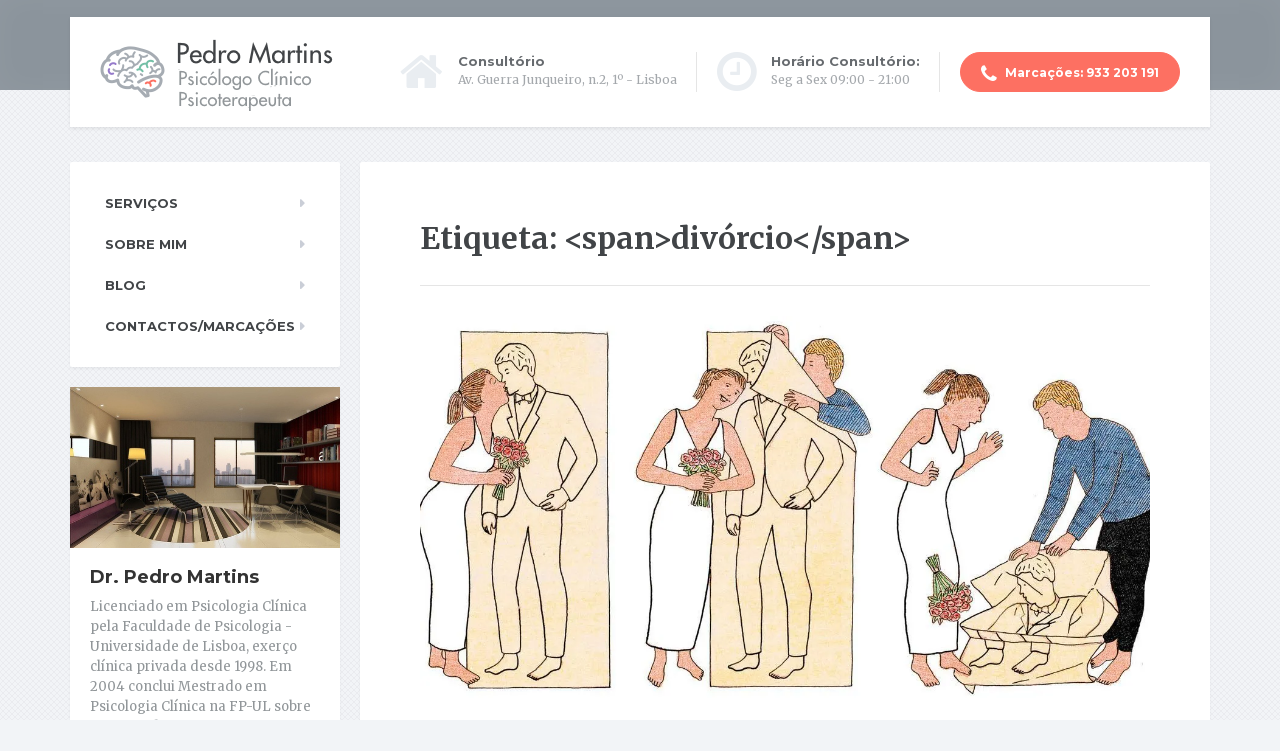

--- FILE ---
content_type: text/html; charset=UTF-8
request_url: https://www.clinico-psicologo.com/tag/divorcio/
body_size: 16434
content:

<!DOCTYPE html>
<html lang="pt-PT" xmlns:fb="https://www.facebook.com/2008/fbml" xmlns:addthis="https://www.addthis.com/help/api-spec" >
	<head>
		<meta charset="UTF-8" />
		<meta name="viewport" content="width=device-width, initial-scale=1.0" />
		<link rel="pingback" href="https://www.clinico-psicologo.com/xmlrpc.php" />

		<meta name='robots' content='noindex, follow' />

	<!-- This site is optimized with the Yoast SEO plugin v26.8 - https://yoast.com/product/yoast-seo-wordpress/ -->
	<title>divórcio Archives - Pedro Martins - Psicólogo Clínico / Psicoterapeuta</title>
	<meta property="og:locale" content="pt_PT" />
	<meta property="og:type" content="article" />
	<meta property="og:title" content="divórcio Archives - Pedro Martins - Psicólogo Clínico / Psicoterapeuta" />
	<meta property="og:url" content="https://www.clinico-psicologo.com/tag/divorcio/" />
	<meta property="og:site_name" content="Pedro Martins - Psicólogo Clínico / Psicoterapeuta" />
	<meta name="twitter:card" content="summary_large_image" />
	<script type="application/ld+json" class="yoast-schema-graph">{"@context":"https://schema.org","@graph":[{"@type":"CollectionPage","@id":"https://www.clinico-psicologo.com/tag/divorcio/","url":"https://www.clinico-psicologo.com/tag/divorcio/","name":"divórcio Archives - Pedro Martins - Psicólogo Clínico / Psicoterapeuta","isPartOf":{"@id":"https://www.clinico-psicologo.com/#website"},"primaryImageOfPage":{"@id":"https://www.clinico-psicologo.com/tag/divorcio/#primaryimage"},"image":{"@id":"https://www.clinico-psicologo.com/tag/divorcio/#primaryimage"},"thumbnailUrl":"https://i0.wp.com/www.clinico-psicologo.com/wp-content/uploads/2017/04/awebic-casar-pessoa-errada.jpg?fit=1200%2C628&ssl=1","breadcrumb":{"@id":"https://www.clinico-psicologo.com/tag/divorcio/#breadcrumb"},"inLanguage":"pt-PT"},{"@type":"ImageObject","inLanguage":"pt-PT","@id":"https://www.clinico-psicologo.com/tag/divorcio/#primaryimage","url":"https://i0.wp.com/www.clinico-psicologo.com/wp-content/uploads/2017/04/awebic-casar-pessoa-errada.jpg?fit=1200%2C628&ssl=1","contentUrl":"https://i0.wp.com/www.clinico-psicologo.com/wp-content/uploads/2017/04/awebic-casar-pessoa-errada.jpg?fit=1200%2C628&ssl=1","width":1200,"height":628,"caption":"psicoterapia lisboa"},{"@type":"BreadcrumbList","@id":"https://www.clinico-psicologo.com/tag/divorcio/#breadcrumb","itemListElement":[{"@type":"ListItem","position":1,"name":"Início","item":"https://www.clinico-psicologo.com/"},{"@type":"ListItem","position":2,"name":"divórcio"}]},{"@type":"WebSite","@id":"https://www.clinico-psicologo.com/#website","url":"https://www.clinico-psicologo.com/","name":"Pedro Martins - Psicólogo Clínico / Psicoterapeuta","description":"","publisher":{"@id":"https://www.clinico-psicologo.com/#organization"},"potentialAction":[{"@type":"SearchAction","target":{"@type":"EntryPoint","urlTemplate":"https://www.clinico-psicologo.com/?s={search_term_string}"},"query-input":{"@type":"PropertyValueSpecification","valueRequired":true,"valueName":"search_term_string"}}],"inLanguage":"pt-PT"},{"@type":"Organization","@id":"https://www.clinico-psicologo.com/#organization","name":"Pedro Martins - Psicólogo Clínico / Psicoterapeuta","url":"https://www.clinico-psicologo.com/","logo":{"@type":"ImageObject","inLanguage":"pt-PT","@id":"https://www.clinico-psicologo.com/#/schema/logo/image/","url":"https://i0.wp.com/www.clinico-psicologo.com/wp-content/uploads/2023/02/logo_psicologo_clinico_2.png?fit=260%2C90&ssl=1","contentUrl":"https://i0.wp.com/www.clinico-psicologo.com/wp-content/uploads/2023/02/logo_psicologo_clinico_2.png?fit=260%2C90&ssl=1","width":260,"height":90,"caption":"Pedro Martins - Psicólogo Clínico / Psicoterapeuta"},"image":{"@id":"https://www.clinico-psicologo.com/#/schema/logo/image/"},"sameAs":["https://www.facebook.com/OPsicologoPsicologiaClinicaEPsicoterapia","https://www.instagram.com/pedromartinspsicoterapia/?hl=pt"]}]}</script>
	<!-- / Yoast SEO plugin. -->


<link rel='dns-prefetch' href='//stats.wp.com' />
<link rel='dns-prefetch' href='//fonts.googleapis.com' />
<link rel='preconnect' href='//i0.wp.com' />
<link rel='preconnect' href='//c0.wp.com' />
<link rel="alternate" type="application/rss+xml" title="Pedro Martins - Psicólogo Clínico / Psicoterapeuta &raquo; Feed" href="https://www.clinico-psicologo.com/feed/" />
<link rel="alternate" type="application/rss+xml" title="Pedro Martins - Psicólogo Clínico / Psicoterapeuta &raquo; Feed de comentários" href="https://www.clinico-psicologo.com/comments/feed/" />
<link rel="alternate" type="application/rss+xml" title="Feed de etiquetas Pedro Martins - Psicólogo Clínico / Psicoterapeuta &raquo; divórcio" href="https://www.clinico-psicologo.com/tag/divorcio/feed/" />
<style id='wp-img-auto-sizes-contain-inline-css' type='text/css'>
img:is([sizes=auto i],[sizes^="auto," i]){contain-intrinsic-size:3000px 1500px}
/*# sourceURL=wp-img-auto-sizes-contain-inline-css */
</style>
<style id='wp-emoji-styles-inline-css' type='text/css'>

	img.wp-smiley, img.emoji {
		display: inline !important;
		border: none !important;
		box-shadow: none !important;
		height: 1em !important;
		width: 1em !important;
		margin: 0 0.07em !important;
		vertical-align: -0.1em !important;
		background: none !important;
		padding: 0 !important;
	}
/*# sourceURL=wp-emoji-styles-inline-css */
</style>
<link rel='stylesheet' id='wp-block-library-css' href='https://c0.wp.com/c/6.9/wp-includes/css/dist/block-library/style.min.css' type='text/css' media='all' />
<style id='global-styles-inline-css' type='text/css'>
:root{--wp--preset--aspect-ratio--square: 1;--wp--preset--aspect-ratio--4-3: 4/3;--wp--preset--aspect-ratio--3-4: 3/4;--wp--preset--aspect-ratio--3-2: 3/2;--wp--preset--aspect-ratio--2-3: 2/3;--wp--preset--aspect-ratio--16-9: 16/9;--wp--preset--aspect-ratio--9-16: 9/16;--wp--preset--color--black: #000000;--wp--preset--color--cyan-bluish-gray: #abb8c3;--wp--preset--color--white: #ffffff;--wp--preset--color--pale-pink: #f78da7;--wp--preset--color--vivid-red: #cf2e2e;--wp--preset--color--luminous-vivid-orange: #ff6900;--wp--preset--color--luminous-vivid-amber: #fcb900;--wp--preset--color--light-green-cyan: #7bdcb5;--wp--preset--color--vivid-green-cyan: #00d084;--wp--preset--color--pale-cyan-blue: #8ed1fc;--wp--preset--color--vivid-cyan-blue: #0693e3;--wp--preset--color--vivid-purple: #9b51e0;--wp--preset--gradient--vivid-cyan-blue-to-vivid-purple: linear-gradient(135deg,rgb(6,147,227) 0%,rgb(155,81,224) 100%);--wp--preset--gradient--light-green-cyan-to-vivid-green-cyan: linear-gradient(135deg,rgb(122,220,180) 0%,rgb(0,208,130) 100%);--wp--preset--gradient--luminous-vivid-amber-to-luminous-vivid-orange: linear-gradient(135deg,rgb(252,185,0) 0%,rgb(255,105,0) 100%);--wp--preset--gradient--luminous-vivid-orange-to-vivid-red: linear-gradient(135deg,rgb(255,105,0) 0%,rgb(207,46,46) 100%);--wp--preset--gradient--very-light-gray-to-cyan-bluish-gray: linear-gradient(135deg,rgb(238,238,238) 0%,rgb(169,184,195) 100%);--wp--preset--gradient--cool-to-warm-spectrum: linear-gradient(135deg,rgb(74,234,220) 0%,rgb(151,120,209) 20%,rgb(207,42,186) 40%,rgb(238,44,130) 60%,rgb(251,105,98) 80%,rgb(254,248,76) 100%);--wp--preset--gradient--blush-light-purple: linear-gradient(135deg,rgb(255,206,236) 0%,rgb(152,150,240) 100%);--wp--preset--gradient--blush-bordeaux: linear-gradient(135deg,rgb(254,205,165) 0%,rgb(254,45,45) 50%,rgb(107,0,62) 100%);--wp--preset--gradient--luminous-dusk: linear-gradient(135deg,rgb(255,203,112) 0%,rgb(199,81,192) 50%,rgb(65,88,208) 100%);--wp--preset--gradient--pale-ocean: linear-gradient(135deg,rgb(255,245,203) 0%,rgb(182,227,212) 50%,rgb(51,167,181) 100%);--wp--preset--gradient--electric-grass: linear-gradient(135deg,rgb(202,248,128) 0%,rgb(113,206,126) 100%);--wp--preset--gradient--midnight: linear-gradient(135deg,rgb(2,3,129) 0%,rgb(40,116,252) 100%);--wp--preset--font-size--small: 13px;--wp--preset--font-size--medium: 20px;--wp--preset--font-size--large: 36px;--wp--preset--font-size--x-large: 42px;--wp--preset--spacing--20: 0.44rem;--wp--preset--spacing--30: 0.67rem;--wp--preset--spacing--40: 1rem;--wp--preset--spacing--50: 1.5rem;--wp--preset--spacing--60: 2.25rem;--wp--preset--spacing--70: 3.38rem;--wp--preset--spacing--80: 5.06rem;--wp--preset--shadow--natural: 6px 6px 9px rgba(0, 0, 0, 0.2);--wp--preset--shadow--deep: 12px 12px 50px rgba(0, 0, 0, 0.4);--wp--preset--shadow--sharp: 6px 6px 0px rgba(0, 0, 0, 0.2);--wp--preset--shadow--outlined: 6px 6px 0px -3px rgb(255, 255, 255), 6px 6px rgb(0, 0, 0);--wp--preset--shadow--crisp: 6px 6px 0px rgb(0, 0, 0);}:where(.is-layout-flex){gap: 0.5em;}:where(.is-layout-grid){gap: 0.5em;}body .is-layout-flex{display: flex;}.is-layout-flex{flex-wrap: wrap;align-items: center;}.is-layout-flex > :is(*, div){margin: 0;}body .is-layout-grid{display: grid;}.is-layout-grid > :is(*, div){margin: 0;}:where(.wp-block-columns.is-layout-flex){gap: 2em;}:where(.wp-block-columns.is-layout-grid){gap: 2em;}:where(.wp-block-post-template.is-layout-flex){gap: 1.25em;}:where(.wp-block-post-template.is-layout-grid){gap: 1.25em;}.has-black-color{color: var(--wp--preset--color--black) !important;}.has-cyan-bluish-gray-color{color: var(--wp--preset--color--cyan-bluish-gray) !important;}.has-white-color{color: var(--wp--preset--color--white) !important;}.has-pale-pink-color{color: var(--wp--preset--color--pale-pink) !important;}.has-vivid-red-color{color: var(--wp--preset--color--vivid-red) !important;}.has-luminous-vivid-orange-color{color: var(--wp--preset--color--luminous-vivid-orange) !important;}.has-luminous-vivid-amber-color{color: var(--wp--preset--color--luminous-vivid-amber) !important;}.has-light-green-cyan-color{color: var(--wp--preset--color--light-green-cyan) !important;}.has-vivid-green-cyan-color{color: var(--wp--preset--color--vivid-green-cyan) !important;}.has-pale-cyan-blue-color{color: var(--wp--preset--color--pale-cyan-blue) !important;}.has-vivid-cyan-blue-color{color: var(--wp--preset--color--vivid-cyan-blue) !important;}.has-vivid-purple-color{color: var(--wp--preset--color--vivid-purple) !important;}.has-black-background-color{background-color: var(--wp--preset--color--black) !important;}.has-cyan-bluish-gray-background-color{background-color: var(--wp--preset--color--cyan-bluish-gray) !important;}.has-white-background-color{background-color: var(--wp--preset--color--white) !important;}.has-pale-pink-background-color{background-color: var(--wp--preset--color--pale-pink) !important;}.has-vivid-red-background-color{background-color: var(--wp--preset--color--vivid-red) !important;}.has-luminous-vivid-orange-background-color{background-color: var(--wp--preset--color--luminous-vivid-orange) !important;}.has-luminous-vivid-amber-background-color{background-color: var(--wp--preset--color--luminous-vivid-amber) !important;}.has-light-green-cyan-background-color{background-color: var(--wp--preset--color--light-green-cyan) !important;}.has-vivid-green-cyan-background-color{background-color: var(--wp--preset--color--vivid-green-cyan) !important;}.has-pale-cyan-blue-background-color{background-color: var(--wp--preset--color--pale-cyan-blue) !important;}.has-vivid-cyan-blue-background-color{background-color: var(--wp--preset--color--vivid-cyan-blue) !important;}.has-vivid-purple-background-color{background-color: var(--wp--preset--color--vivid-purple) !important;}.has-black-border-color{border-color: var(--wp--preset--color--black) !important;}.has-cyan-bluish-gray-border-color{border-color: var(--wp--preset--color--cyan-bluish-gray) !important;}.has-white-border-color{border-color: var(--wp--preset--color--white) !important;}.has-pale-pink-border-color{border-color: var(--wp--preset--color--pale-pink) !important;}.has-vivid-red-border-color{border-color: var(--wp--preset--color--vivid-red) !important;}.has-luminous-vivid-orange-border-color{border-color: var(--wp--preset--color--luminous-vivid-orange) !important;}.has-luminous-vivid-amber-border-color{border-color: var(--wp--preset--color--luminous-vivid-amber) !important;}.has-light-green-cyan-border-color{border-color: var(--wp--preset--color--light-green-cyan) !important;}.has-vivid-green-cyan-border-color{border-color: var(--wp--preset--color--vivid-green-cyan) !important;}.has-pale-cyan-blue-border-color{border-color: var(--wp--preset--color--pale-cyan-blue) !important;}.has-vivid-cyan-blue-border-color{border-color: var(--wp--preset--color--vivid-cyan-blue) !important;}.has-vivid-purple-border-color{border-color: var(--wp--preset--color--vivid-purple) !important;}.has-vivid-cyan-blue-to-vivid-purple-gradient-background{background: var(--wp--preset--gradient--vivid-cyan-blue-to-vivid-purple) !important;}.has-light-green-cyan-to-vivid-green-cyan-gradient-background{background: var(--wp--preset--gradient--light-green-cyan-to-vivid-green-cyan) !important;}.has-luminous-vivid-amber-to-luminous-vivid-orange-gradient-background{background: var(--wp--preset--gradient--luminous-vivid-amber-to-luminous-vivid-orange) !important;}.has-luminous-vivid-orange-to-vivid-red-gradient-background{background: var(--wp--preset--gradient--luminous-vivid-orange-to-vivid-red) !important;}.has-very-light-gray-to-cyan-bluish-gray-gradient-background{background: var(--wp--preset--gradient--very-light-gray-to-cyan-bluish-gray) !important;}.has-cool-to-warm-spectrum-gradient-background{background: var(--wp--preset--gradient--cool-to-warm-spectrum) !important;}.has-blush-light-purple-gradient-background{background: var(--wp--preset--gradient--blush-light-purple) !important;}.has-blush-bordeaux-gradient-background{background: var(--wp--preset--gradient--blush-bordeaux) !important;}.has-luminous-dusk-gradient-background{background: var(--wp--preset--gradient--luminous-dusk) !important;}.has-pale-ocean-gradient-background{background: var(--wp--preset--gradient--pale-ocean) !important;}.has-electric-grass-gradient-background{background: var(--wp--preset--gradient--electric-grass) !important;}.has-midnight-gradient-background{background: var(--wp--preset--gradient--midnight) !important;}.has-small-font-size{font-size: var(--wp--preset--font-size--small) !important;}.has-medium-font-size{font-size: var(--wp--preset--font-size--medium) !important;}.has-large-font-size{font-size: var(--wp--preset--font-size--large) !important;}.has-x-large-font-size{font-size: var(--wp--preset--font-size--x-large) !important;}
/*# sourceURL=global-styles-inline-css */
</style>

<style id='classic-theme-styles-inline-css' type='text/css'>
/*! This file is auto-generated */
.wp-block-button__link{color:#fff;background-color:#32373c;border-radius:9999px;box-shadow:none;text-decoration:none;padding:calc(.667em + 2px) calc(1.333em + 2px);font-size:1.125em}.wp-block-file__button{background:#32373c;color:#fff;text-decoration:none}
/*# sourceURL=/wp-includes/css/classic-themes.min.css */
</style>
<link rel='stylesheet' id='contact-form-7-css' href='https://www.clinico-psicologo.com/wp-content/plugins/contact-form-7/includes/css/styles.css?ver=6.1.4' type='text/css' media='all' />
<link rel='stylesheet' id='crp-style-rounded-thumbs-css' href='https://www.clinico-psicologo.com/wp-content/plugins/contextual-related-posts/css/rounded-thumbs.min.css?ver=4.1.0' type='text/css' media='all' />
<style id='crp-style-rounded-thumbs-inline-css' type='text/css'>

			.crp_related.crp-rounded-thumbs a {
				width: 150px;
                height: 150px;
				text-decoration: none;
			}
			.crp_related.crp-rounded-thumbs img {
				max-width: 150px;
				margin: auto;
			}
			.crp_related.crp-rounded-thumbs .crp_title {
				width: 100%;
			}
			
/*# sourceURL=crp-style-rounded-thumbs-inline-css */
</style>
<link rel='stylesheet' id='mentalpress-google-fonts-css' href='https://fonts.googleapis.com/css?family=Merriweather%3A400,700%3Alatin%7CMontserrat%3A400,700%3Alatin' type='text/css' media='all' />
<link rel='stylesheet' id='mentalpress-main-css' href='https://www.clinico-psicologo.com/wp-content/themes/mentalpress/style.css?ver=1.0.1' type='text/css' media='all' />
<style id='mentalpress-main-inline-css' type='text/css'>
/* WP Customizer start */
.icon-box__title { color: #676b6f; }
.icon-box__subtitle, .widget-icon-box .icon-box, .textwidget { color: #a4a8ac; }
.widget-icon-box .icon-box .fa { color: #e9edf1; }
.top__background, .top-navigation .sub-menu > li > a { background: #8b949c; }
.top-navigation .sub-menu > li > a { border-bottom-color: #a5aeb6; }
.top, .top-navigation a, .top-navigation > .menu-item-has-children > a::after { color: #edeff2; }
.header { background-color: #ffffff; }
.main-navigation__container, .main-navigation .sub-menu { background: #ffffff; }
.main-navigation > li > a { color: #414447; }
.main-navigation > li > a:hover { color: #414447; }
.main-navigation .current_page_item > a, .main-navigation > li:hover > a { background: #edeff2; }
@media (min-width: 992px) { .main-navigation .sub-menu > li > a { background: #73bfa6; } }
@media (min-width: 992px) { .main-navigation .sub-menu > li > a { border-color: #73bfa6; } }
@media (min-width: 992px) { .main-navigation .sub-menu > li > a:hover { background: #66b299; } }
.main-navigation .sub-menu > li > .sub-menu { border-color: #66b299; }
@media (min-width: 992px) { .main-navigation .sub-menu > li > a, .main-navigation .sub-menu > li > a:hover { color: #ffffff; } }
@media (max-width: 992px) { .main-navigation .sub-menu > li > a { color: #9ba7b2; } }
@media (max-width: 992px) { .main-navigation .sub-menu > li > a:hover { color: #414447; } }
body, .textwidget { color: #919699; }
#comments-submit-button, .btn-primary, #comments-submit-button:focus, .btn-primary:focus, .widget_search .search-submit, .widget_search .search-submit:focus, body.woocommerce-page .widget_shopping_cart_content .buttons .checkout, body.woocommerce-page .widget_product_search .search-field + input, body.woocommerce-page button.button.alt, body.woocommerce-page #review_form #respond input#submit, body.woocommerce-page .woocommerce-info a.button, body.woocommerce-page .woocommerce-message a.button, body.woocommerce-page .woocommerce-error a.button, .woocommerce-cart .wc-proceed-to-checkout a.checkout-button, body.woocommerce-page #payment #place_order, .woocommerce button.button.alt:disabled, .woocommerce button.button.alt:disabled:hover, .woocommerce button.button.alt:disabled[disabled], .woocommerce button.button.alt:disabled[disabled]:hover { background-color: #957aca; }
#comments-submit-button, .btn-primary, #comments-submit-button:focus, .btn-primary:focus, body.woocommerce-page .widget_shopping_cart_content .buttons .checkout { border-color: #957aca; }
#comments-submit-button:hover, .btn-primary:hover, .widget_search .search-submit:hover, body.woocommerce-page .widget_shopping_cart_content .buttons .checkout:hover, body.woocommerce-page .widget_product_search .search-field + input:hover, body.woocommerce-page .widget_product_search .search-field + input:focus, body.woocommerce-page button.button.alt:hover, body.woocommerce-page #review_form #respond input#submit:hover, body.woocommerce-page .woocommerce-info a.button:hover, body.woocommerce-page .woocommerce-message a.button:hover, body.woocommerce-page .woocommerce-error a.button:hover, .woocommerce-cart .wc-proceed-to-checkout a.checkout-button:hover, body.woocommerce-page #payment #place_order:hover { background-color: #886dbd; }
#comments-submit-button:hover, .btn-primary:hover, body.woocommerce-page .widget_shopping_cart_content .buttons .checkout:hover { border-color: #886dbd; }
.testimonial__quote::before, .latest-post__categories a, .about-us__tag, .meta-data__categories a, .widget_calendar caption, .widget_tag_cloud a, .pagination a:hover, .pagination .current, .btn-success, .btn-success:focus, body.woocommerce-page .widget_price_filter .ui-slider .ui-slider-handle, body.woocommerce-page .widget_price_filter .ui-slider .ui-slider-range, body.woocommerce-page nav.woocommerce-pagination ul li span.current, body.woocommerce-page nav.woocommerce-pagination ul li a:hover, body.woocommerce-page div.product .woocommerce-tabs ul.tabs li.active { background: #73bfa6; }
blockquote, .btn-success { border-color: #73bfa6; }
.latest-post__categories a:hover, .about-us__tag:hover, .meta-data__categories a:hover, .widget_tag_cloud a:hover, .btn-success:hover { background: #66b299; }
.btn-success:hover { border-color: #66b299; }
body.woocommerce-page ul.products li.product a:hover img, .woocommerce ul.products li.product a:hover img, body.woocommerce-page .star-rating, .woocommerce .star-rating, body.woocommerce-page p.stars a { color: #73bfa6; }
a { color: #1fa7da; }
a:hover { color: #129acd; }
.btn-danger, .btn-danger:focus { background-color: #fd7062; }
.btn-danger:hover { background-color: #f06355; }
.btn-danger, .btn-danger:focus { border-color: #fd7062; }
.btn-danger:hover { border-color: #f06355; }
.footer { background-color: #ffffff; }
.footer-top__headings { color: #333333; }
.footer { color: #919699; }
.footer a { color: #1fa7da; }
.footer a:hover { color: #129acd; }
/* WP Customizer end */
/* User custom CSS start */
/* enter here your custom CSS styles */

.main-navigation__title {
display: none;
}

/* User custom CSS end */

/*# sourceURL=mentalpress-main-inline-css */
</style>
<link rel='stylesheet' id='slb_core-css' href='https://www.clinico-psicologo.com/wp-content/plugins/simple-lightbox/client/css/app.css?ver=2.9.4' type='text/css' media='all' />
<link rel='stylesheet' id='addthis_all_pages-css' href='https://www.clinico-psicologo.com/wp-content/plugins/addthis/frontend/build/addthis_wordpress_public.min.css?ver=af07501b2c8248fd1eac5ba0134036f7' type='text/css' media='all' />
<link rel='stylesheet' id='fontawesome-icons-css' href='https://www.clinico-psicologo.com/wp-content/plugins/proteuswidgets/bower_components/fontawesome/css/font-awesome.min.css?ver=af07501b2c8248fd1eac5ba0134036f7' type='text/css' media='all' />
<link rel='stylesheet' id='main-styles-css' href='https://www.clinico-psicologo.com/wp-content/plugins/proteuswidgets/main.css?ver=af07501b2c8248fd1eac5ba0134036f7' type='text/css' media='all' />
<script type="text/javascript" src="https://www.clinico-psicologo.com/wp-content/themes/mentalpress/assets/js/modernizr.custom.24530.js" id="mentalpress-modernizr-js"></script>
<script type="text/javascript" src="https://www.clinico-psicologo.com/wp-content/themes/mentalpress/bower_components/picturefill/dist/picturefill.min.js?ver=1.2.0" id="mentalpress-picturefill-js"></script>
<script type="text/javascript" src="https://c0.wp.com/c/6.9/wp-includes/js/jquery/jquery.min.js" id="jquery-core-js"></script>
<script type="text/javascript" src="https://c0.wp.com/c/6.9/wp-includes/js/jquery/jquery-migrate.min.js" id="jquery-migrate-js"></script>
<script type="text/javascript" src="https://c0.wp.com/c/6.9/wp-includes/js/underscore.min.js" id="underscore-js"></script>
<script type="text/javascript" id="main-js-js-extra">
/* <![CDATA[ */
var ProteusWidgetsVars = {"pathToPlugin":"https://www.clinico-psicologo.com/wp-content/plugins/proteuswidgets/"};
//# sourceURL=main-js-js-extra
/* ]]> */
</script>
<script type="text/javascript" src="https://www.clinico-psicologo.com/wp-content/plugins/proteuswidgets//assets/js/main.min.js?ver=af07501b2c8248fd1eac5ba0134036f7" id="main-js-js"></script>
<link rel="https://api.w.org/" href="https://www.clinico-psicologo.com/wp-json/" /><link rel="alternate" title="JSON" type="application/json" href="https://www.clinico-psicologo.com/wp-json/wp/v2/tags/256" /><link rel="EditURI" type="application/rsd+xml" title="RSD" href="https://www.clinico-psicologo.com/xmlrpc.php?rsd" />
<meta name="google-site-verification" content="jbK_nRZPGSa84gxPqV3Y6xDkR9oqZB90l3tHB9S6aVg" />

<meta name="p:domain_verify" content="94c3b88569c9d939f4e650726d3c2d67"/>

<meta property="og:image" content="<?php echo get_the_post_thumbnail_url(); ?>" />
<meta property="og:image:width" content="1200" />
<meta property="og:image:height" content="630" />	<style>img#wpstats{display:none}</style>
		<style type="text/css">.recentcomments a{display:inline !important;padding:0 !important;margin:0 !important;}</style>			<link rel="shortcut icon" href="https://www.clinico-psicologo.com/wp-content/themes/mentalpress/assets/images/favicon.png">
		<style type="text/css" id="custom-background-css">
body.custom-background { background-image: url("https://www.clinico-psicologo.com/wp-content/themes/mentalpress/assets/images/pattern.png"); background-position: left top; background-size: auto; background-repeat: repeat; background-attachment: scroll; }
</style>
	<script data-cfasync="false" type="text/javascript">if (window.addthis_product === undefined) { window.addthis_product = "wpp"; } if (window.wp_product_version === undefined) { window.wp_product_version = "wpp-6.2.7"; } if (window.addthis_share === undefined) { window.addthis_share = {}; } if (window.addthis_config === undefined) { window.addthis_config = {"data_track_clickback":true,"ignore_server_config":true,"ui_atversion":"300"}; } if (window.addthis_layers === undefined) { window.addthis_layers = {}; } if (window.addthis_layers_tools === undefined) { window.addthis_layers_tools = [{"sharetoolbox":{"numPreferredServices":5,"counts":"one","size":"32px","style":"fixed","shareCountThreshold":0,"elements":".addthis_inline_share_toolbox_below,.at-below-post"}}]; } else { window.addthis_layers_tools.push({"sharetoolbox":{"numPreferredServices":5,"counts":"one","size":"32px","style":"fixed","shareCountThreshold":0,"elements":".addthis_inline_share_toolbox_below,.at-below-post"}});  } if (window.addthis_plugin_info === undefined) { window.addthis_plugin_info = {"info_status":"enabled","cms_name":"WordPress","plugin_name":"Share Buttons by AddThis","plugin_version":"6.2.7","plugin_mode":"WordPress","anonymous_profile_id":"wp-34c7a4e2068cb331a04f270b6e1a3cc5","page_info":{"template":"archives","post_type":""},"sharing_enabled_on_post_via_metabox":false}; } 
                    (function() {
                      var first_load_interval_id = setInterval(function () {
                        if (typeof window.addthis !== 'undefined') {
                          window.clearInterval(first_load_interval_id);
                          if (typeof window.addthis_layers !== 'undefined' && Object.getOwnPropertyNames(window.addthis_layers).length > 0) {
                            window.addthis.layers(window.addthis_layers);
                          }
                          if (Array.isArray(window.addthis_layers_tools)) {
                            for (i = 0; i < window.addthis_layers_tools.length; i++) {
                              window.addthis.layers(window.addthis_layers_tools[i]);
                            }
                          }
                        }
                     },1000)
                    }());
                </script> <script data-cfasync="false" type="text/javascript" src="https://s7.addthis.com/js/300/addthis_widget.js#pubid=ra-564b3979cc375e29" async="async"></script><link rel="icon" href="https://i0.wp.com/www.clinico-psicologo.com/wp-content/uploads/2019/11/favicon_PM.png?fit=32%2C32&#038;ssl=1" sizes="32x32" />
<link rel="icon" href="https://i0.wp.com/www.clinico-psicologo.com/wp-content/uploads/2019/11/favicon_PM.png?fit=32%2C32&#038;ssl=1" sizes="192x192" />
<link rel="apple-touch-icon" href="https://i0.wp.com/www.clinico-psicologo.com/wp-content/uploads/2019/11/favicon_PM.png?fit=32%2C32&#038;ssl=1" />
<meta name="msapplication-TileImage" content="https://i0.wp.com/www.clinico-psicologo.com/wp-content/uploads/2019/11/favicon_PM.png?fit=32%2C32&#038;ssl=1" />

<script>
  (function(i,s,o,g,r,a,m){i['GoogleAnalyticsObject']=r;i[r]=i[r]||function(){
  (i[r].q=i[r].q||[]).push(arguments)},i[r].l=1*new Date();a=s.createElement(o),
  m=s.getElementsByTagName(o)[0];a.async=1;a.src=g;m.parentNode.insertBefore(a,m)
  })(window,document,'script','//www.google-analytics.com/analytics.js','ga');

  ga('create', 'UA-33842040-1', 'auto');
  ga('send', 'pageview');

</script>

	</head>

	<body data-rsssl=1 class="archive tag tag-divorcio tag-256 custom-background wp-theme-mentalpress">

	<div class="top">
		<div class="top__background"></div>
		<div class="container">
			<!-- Top Tagline from WordPress -->
			<div class="top__tagline">
							</div>
			<!-- Top Menu -->
			<nav class="top__menu">
							</nav>
		</div>
	</div>

	<div class="container">
		<header class="header">
			<!-- Logo -->
			<div class="logo">
				<a href="https://www.clinico-psicologo.com">
											<img src="https://www.clinico-psicologo.com/wp-content/uploads/2015/04/logo_psicologo_clinico_2.png" alt="Pedro Martins - Psicólogo Clínico / Psicoterapeuta" srcset="https://www.clinico-psicologo.com/wp-content/uploads/2015/04/logo_psicologo_clinico_2.png, https://www.clinico-psicologo.com/wp-content/uploads/2019/11/logo_psicologo_clinico_2.png 2x" class="img-responsive" width="260" height="90" />
									</a>
			</div>
			<a href="#main-navigation" class="navbar-toggle">
				<span class="navbar-toggle__text">MENU</span>
				<span class="navbar-toggle__icon-bar">
					<span class="icon-bar"></span>
					<span class="icon-bar"></span>
					<span class="icon-bar"></span>
				</span>
			</a>
			<!-- Header Widgets -->
			<div class="header-widgets">
				<div class="widget  widget-icon-box">			<a class="icon-box" href="https://www.clinico-psicologo.com/contactos/" target="_blank">
							<i class="fa  fa-home  fa-3x"></i>
				<div class="icon-box__text">
					<h4 class="icon-box__title">Consultório</h4>
					<span class="icon-box__subtitle">Av. Guerra Junqueiro, n.2, 1º - Lisboa</span>
				</div>
			</a>
			</div><div class="widget  widget-icon-box">			<a class="icon-box" href="https://www.clinico-psicologo.com/contactos/" target="_blank">
							<i class="fa  fa-clock-o  fa-3x"></i>
				<div class="icon-box__text">
					<h4 class="icon-box__title">Horário Consultório:</h4>
					<span class="icon-box__subtitle">Seg a Sex 09:00 - 21:00</span>
				</div>
			</a>
			</div><div class="widget  widget_text">			<div class="textwidget"><a class="btn  btn-rounded  btn-danger" href="#" target="_self"><i class="fa fa-phone"></i> Marcações: 933 203 191</a>
</div>
		</div>			</div>
		</header>
	</div>
	<div class="container">
		<div class="row">
			<div class="col-xs-12  col-md-9 col-md-push-3" role="main">
				<div class="content-container">
				<div class="main-title">
	
	<h1 class="main-title__primary">Etiqueta: &lt;span&gt;divórcio&lt;/span&gt;</h1>
	</div>
					
					<article class="post-inner clearfix post-1032 post type-post status-publish format-standard has-post-thumbnail hentry category-relacionamentos tag-alain-de-botton tag-casamento tag-divorcio">
													<a href="https://www.clinico-psicologo.com/voce-vai-casar-pessoa-errada/">
								<img width="1200" height="628" src="https://www.clinico-psicologo.com/wp-content/uploads/2017/04/awebic-casar-pessoa-errada.jpg" class="img-responsive wp-post-image" alt="psicoterapia lisboa pedro martins" decoding="async" fetchpriority="high" srcset="https://i0.wp.com/www.clinico-psicologo.com/wp-content/uploads/2017/04/awebic-casar-pessoa-errada.jpg?w=1200&amp;ssl=1 1200w, https://i0.wp.com/www.clinico-psicologo.com/wp-content/uploads/2017/04/awebic-casar-pessoa-errada.jpg?resize=300%2C157&amp;ssl=1 300w, https://i0.wp.com/www.clinico-psicologo.com/wp-content/uploads/2017/04/awebic-casar-pessoa-errada.jpg?resize=768%2C402&amp;ssl=1 768w, https://i0.wp.com/www.clinico-psicologo.com/wp-content/uploads/2017/04/awebic-casar-pessoa-errada.jpg?resize=1024%2C536&amp;ssl=1 1024w" sizes="(max-width: 1200px) 100vw, 1200px" />							</a>
												<div class="meta-data">
															<span class="meta-data__categories"><a href="https://www.clinico-psicologo.com/category/relacionamentos/" rel="category tag">Relacionamentos</a></span>
																						<span class="meta-data__tags"> <a href="https://www.clinico-psicologo.com/tag/alain-de-botton/" rel="tag">alain de botton</a> &bull; <a href="https://www.clinico-psicologo.com/tag/casamento/" rel="tag">casamento</a> &bull; <a href="https://www.clinico-psicologo.com/tag/divorcio/" rel="tag">divórcio</a></span>
														<time datetime="2017-04-06T14:17:01+00:00" class="meta-data__date">Abril 6, 2017</time>
							<span class="meta-data__author">By Pedro Martins</span>
							<span class="meta-data__comments"><a href="https://www.clinico-psicologo.com/voce-vai-casar-pessoa-errada/#respond">0 Comments</a></span>
						</div>
						<h2 class="hentry__title"><a href="https://www.clinico-psicologo.com/voce-vai-casar-pessoa-errada/">Porque é que você vai casar com a pessoa errada</a></h2>
						<div class="hentry__content">
							<div class="at-above-post-arch-page addthis_tool" data-url="https://www.clinico-psicologo.com/voce-vai-casar-pessoa-errada/"></div><p>É claro que estamos desesperados para evitar isso, mas não o faremos por muito boas razões:</p>
<p><strong>1 – Nós não nos compreendemos bem</strong><br />
Somos todos loucos de maneiras muito particulares: neuróticos, desequilibrados, imaturos… Mas<a href="https://www.clinico-psicologo.com/servicos/psicoterapia/"> não sabemos bem porque somos assim</a> e ninguém nos encoraja o suficiente para descobrirmos. Os nossos amigos querem ser simpáticos e estão mais virados para se divertirem connosco. Os nossos inimigos não se dão ao trabalho. Então, acabamos por ter um nível muito baixo de auto-conhecimento e não fazemos nenhuma ideia sobre quem possa ser compatível connosco.<br />
A pergunta padrão de um primeiro encontro deveria ser: de que forma tu és louco? Mas é tão difícil saber…</p>
<p><strong>2 – Nós não percebemos as outras pessoas</strong><br />
É difícil aceitar a loucura dos outros como aceitamos a nossa.<a href="https://www.clinico-psicologo.com/problema-da-assimetria-psicologica/"> No início eles mostram, naturalmente, o seu melhor</a>. O ideal seria colocar todo o mundo a realizar uma bateria de testes psicológicos e a fazer 4 anos de terapia individual e de casal antes de tomar uma decisão. Em 2100 esta ideia vai soar a piada – vão perguntar porque a humanidade demorou tanto tempo para chegar aqui.</p>
<p><strong>3 – Não estamos acostumados a sermos felizes</strong><br />
Pensamos que queremos ser felizes, mas o que realmente queremos é aquilo a que estamos acostumados – e isso, no geral, inclui não ser feliz. Ao crescermos muitos de nós tivemos sentimentos sombrios e problemáticos: sentimo-nos controlados, humilhados ou abandonados. Em resumo: sofrimento. E agora, independentemente do que dizemos, na maioria das vezes, <a href="https://www.clinico-psicologo.com/padrao-relacional/">continuamos a procurar o conhecido</a>. Isso explica porque rejeitamos os candidatos equilibrados, maduros, confiáveis e, de alguma forma, um pouco “chatos”, e porque nos inclinamos secretamente para aqueles que (inconscientemente sabemos) irão tropeçar nas coisas mais óbvias.</p>
<p><strong>4 – Ser solteiro é péssimo</strong><br />
É preciso ter uma certa tranquilidade num sábado, para lidar com o reboliço da noite e a efervescência do desejo sexual para conseguir ser exigente. Não é por acaso que a maioria de nós fecha os olhos e arranja uma pessoa qualquer.</p>
<p><strong>5 – O instinto tem mais prestígio do que deveria</strong><br />
O casamento era uma decisão racional. Tinha a ver com uma parcela de terra. Tudo era combinado entre as famílias. Era horrivelmente frio e calculista. Agora temos os “casamentos românticos”. É preciso que seja sobre aquilo que sentimos. Não se pode pensar demais. Se paramos para analisar a situação, imediatamente, deixa de ser romântico. Na verdade, a coisa mais romântica seria fazer um repentino pedido de casamento, depois de apenas algumas semanas de relação, numa capela em Las Vegas às 3 da manhã.<br />
<strong><br />
6 – Nós não frequentamos “Escolas do Amor”</strong><br />
Nós não temos nenhuma informação. Não temos aulas. Não falamos abertamente com pessoas casadas e evitamos os divorciados. Então avançamos sem saber porque é que os casamentos realmente fracassam – e achamos que é por causa da simples estupidez de todos aqueles casais com quem não temos nada em comum.</p>
<p><strong>7 – Congelar a felicidade</strong><br />
Nós queremos que as coisas boas sejam permanentes… Aquele passeio de gôndola em Veneza com o sol a refletir na água; jantar maravilhosamente num pequeno restaurante, perdidos numa enorme paixão. Então, nós casamos para que esse sentimento dure para sempre. Mas depois tudo se esfuma e a única coisa que fica é o nosso parceiro, mas agora, parece outro.</p>
<p><strong>8 – Você quer parar de pensar no amor</strong><br />
É tão doloroso! A tristeza, os encontros, os envolvimentos de uma noite… Como queremos terminar com tudo isso, acabamos por casar para parar de pensar constantemente no amor.</p>
<p>Estes são os motivos pelos quais você irá casar com a pessoa errada – se já não o fez.</p>
<p>Mas a culpa não é totalmente sua. Ninguém nos ensina. Então, é claro que nos estatelamos.</p>
<p>Nós, como espécie, eventualmente aprenderemos. Esta loucura inconsequente não pode continuar. Muitas pessoas vão magoar-se. Daqui a umas centenas de anos, pelo menos, encontraremos uma forma de resolver isto – com toda a certeza.</p>
<p>Traduzido e adaptado por Pedro Martins<br />
a partir de Alain de Botton</p>
<!-- AddThis Advanced Settings above via filter on the_content --><!-- AddThis Advanced Settings below via filter on the_content --><!-- AddThis Advanced Settings generic via filter on the_content --><!-- AddThis Share Buttons above via filter on the_content --><!-- AddThis Share Buttons below via filter on the_content --><div class="at-below-post-arch-page addthis_tool" data-url="https://www.clinico-psicologo.com/voce-vai-casar-pessoa-errada/"></div><!-- AddThis Share Buttons generic via filter on the_content -->						</div>
											</article>

					
					
				</div>
				
<div class="latest-posts">
	<div class="row">
					<div class="col-xs-12 col-md-4">
				<div class="latest-post">
											<a class="latest-post__thumbnail" href="https://www.clinico-psicologo.com/pensamento-magico/"><img width="270" height="190" src="https://i0.wp.com/www.clinico-psicologo.com/wp-content/uploads/2021/09/Pensamento-magico.-Pedro-Martins-Psicologo-clinico-Psicoterapeuta-1.jpg?resize=270%2C190&amp;ssl=1" class="attachment-latest-posts size-latest-posts wp-post-image" alt="Pensamento mágico. Pedro Martins Psicólogo clínico Psicoterapeuta" decoding="async" loading="lazy" srcset="https://i0.wp.com/www.clinico-psicologo.com/wp-content/uploads/2021/09/Pensamento-magico.-Pedro-Martins-Psicologo-clinico-Psicoterapeuta-1.jpg?resize=270%2C190&amp;ssl=1 270w, https://i0.wp.com/www.clinico-psicologo.com/wp-content/uploads/2021/09/Pensamento-magico.-Pedro-Martins-Psicologo-clinico-Psicoterapeuta-1.jpg?zoom=2&amp;resize=270%2C190&amp;ssl=1 540w, https://i0.wp.com/www.clinico-psicologo.com/wp-content/uploads/2021/09/Pensamento-magico.-Pedro-Martins-Psicologo-clinico-Psicoterapeuta-1.jpg?zoom=3&amp;resize=270%2C190&amp;ssl=1 810w" sizes="auto, (max-width: 270px) 100vw, 270px" /></a>
										<div class="latest-post__categories"><ul class="post-categories">
	<li><a href="https://www.clinico-psicologo.com/category/psicanalise/" rel="category tag">Psicanálise</a></li>
	<li><a href="https://www.clinico-psicologo.com/category/psicoterapia/" rel="category tag">Psicoterapia</a></li></ul></div>
					<h4 class="latest-post__title"><a href="https://www.clinico-psicologo.com/pensamento-magico/">Pensamento Mágico</a></h4>
					<p class="latest-post__excerpt">
						O termo pensamento mágico designa o pensamento que se apoia numa fantasia de omnipotência para criar uma realidade psíquica &hellip;					</p>
				</div>
			</div>
					<div class="col-xs-12 col-md-4">
				<div class="latest-post">
											<a class="latest-post__thumbnail" href="https://www.clinico-psicologo.com/identificacao-projectiva/"><img width="270" height="190" src="https://i0.wp.com/www.clinico-psicologo.com/wp-content/uploads/2021/09/Identificacao-Projectiva.-Pedro-Martins-Psicologo-Clinico-Psicoterapeuta-.jpg?resize=270%2C190&amp;ssl=1" class="attachment-latest-posts size-latest-posts wp-post-image" alt="Identificação Projectiva. Pedro Martins - Psicólogo Clínico Psicoterapeuta" decoding="async" loading="lazy" srcset="https://i0.wp.com/www.clinico-psicologo.com/wp-content/uploads/2021/09/Identificacao-Projectiva.-Pedro-Martins-Psicologo-Clinico-Psicoterapeuta-.jpg?resize=270%2C190&amp;ssl=1 270w, https://i0.wp.com/www.clinico-psicologo.com/wp-content/uploads/2021/09/Identificacao-Projectiva.-Pedro-Martins-Psicologo-Clinico-Psicoterapeuta-.jpg?zoom=2&amp;resize=270%2C190&amp;ssl=1 540w, https://i0.wp.com/www.clinico-psicologo.com/wp-content/uploads/2021/09/Identificacao-Projectiva.-Pedro-Martins-Psicologo-Clinico-Psicoterapeuta-.jpg?zoom=3&amp;resize=270%2C190&amp;ssl=1 810w" sizes="auto, (max-width: 270px) 100vw, 270px" /></a>
										<div class="latest-post__categories"><ul class="post-categories">
	<li><a href="https://www.clinico-psicologo.com/category/psicologia-clinica/" rel="category tag">Psicologia Clínica</a></li>
	<li><a href="https://www.clinico-psicologo.com/category/relacionamentos/" rel="category tag">Relacionamentos</a></li></ul></div>
					<h4 class="latest-post__title"><a href="https://www.clinico-psicologo.com/identificacao-projectiva/">Identificação Projectiva</a></h4>
					<p class="latest-post__excerpt">
						Em situações desconfortáveis com outra pessoa, por vezes é difícil saber de onde vem o desconforto, de nós ou do outro. &hellip;					</p>
				</div>
			</div>
					<div class="col-xs-12 col-md-4">
				<div class="latest-post">
											<a class="latest-post__thumbnail" href="https://www.clinico-psicologo.com/adoecer-mentalmente/"><img width="270" height="190" src="https://i0.wp.com/www.clinico-psicologo.com/wp-content/uploads/2021/05/Adoecer-Mentalmente.-Pedro-Martins-Psicologo-Clinico-Psicoterapeuta.jpg?resize=270%2C190&amp;ssl=1" class="attachment-latest-posts size-latest-posts wp-post-image" alt="Adoecer Mentalmente. Pedro Martins Psicólogo Clínico Psicoterapeuta" decoding="async" loading="lazy" srcset="https://i0.wp.com/www.clinico-psicologo.com/wp-content/uploads/2021/05/Adoecer-Mentalmente.-Pedro-Martins-Psicologo-Clinico-Psicoterapeuta.jpg?resize=270%2C190&amp;ssl=1 270w, https://i0.wp.com/www.clinico-psicologo.com/wp-content/uploads/2021/05/Adoecer-Mentalmente.-Pedro-Martins-Psicologo-Clinico-Psicoterapeuta.jpg?zoom=2&amp;resize=270%2C190&amp;ssl=1 540w" sizes="auto, (max-width: 270px) 100vw, 270px" /></a>
										<div class="latest-post__categories"><ul class="post-categories">
	<li><a href="https://www.clinico-psicologo.com/category/psicologia-clinica/" rel="category tag">Psicologia Clínica</a></li>
	<li><a href="https://www.clinico-psicologo.com/category/psicoterapia/" rel="category tag">Psicoterapia</a></li></ul></div>
					<h4 class="latest-post__title"><a href="https://www.clinico-psicologo.com/adoecer-mentalmente/">Adoecer Mentalmente</a></h4>
					<p class="latest-post__excerpt">
						Adoecer Mentalmente: Durante bastante tempo podemos conseguir lidar suficientemente bem com as coisas. Conseguimos ir trabalhar &hellip;					</p>
				</div>
			</div>
			</div>
</div>			</div>
			<div class="col-xs-12  col-md-3  col-md-pull-9">
				<div class="sidebar">
					
	<nav id="main-navigation" class="main-navigation__container">

		<div class="main-navigation__title">
			NAVIGATION		</div>

		<ul id="menu-main" class="main-navigation"><li id="menu-item-467" class="menu-item menu-item-type-post_type menu-item-object-page menu-item-467"><a href="https://www.clinico-psicologo.com/servicos/">Serviços</a></li>
<li id="menu-item-3336" class="menu-item menu-item-type-post_type menu-item-object-page menu-item-3336"><a href="https://www.clinico-psicologo.com/sobre-mim/">Sobre mim</a></li>
<li id="menu-item-429" class="menu-item menu-item-type-post_type menu-item-object-page current_page_parent menu-item-429"><a href="https://www.clinico-psicologo.com/blog/">Blog</a></li>
<li id="menu-item-3320" class="menu-item menu-item-type-post_type menu-item-object-page menu-item-3320"><a href="https://www.clinico-psicologo.com/contactos/">Contactos/Marcações</a></li>
</ul>
	</nav>

<div class="widget  widget-about-us">			<div id="carousel-persons-pw_about_us-1" class="carousel slide" >
				<div class="carousel-inner" role="listbox">
											<div class="item  active">
							
															<img class="about-us__image" src="https://www.clinico-psicologo.com/wp-content/uploads/2015/05/decoração-para-consultorio-de-psicologia-1.jpg" alt="About us image">
														<h5 class="about-us__name">Dr. Pedro Martins</h5>
							<p class="about-us__description">Licenciado em Psicologia Clínica pela Faculdade de Psicologia - Universidade de Lisboa, exerço clínica privada desde 1998. Em 2004 conclui Mestrado em Psicologia Clínica na FP-UL sobre Doenças do Comportamento Alimentar</p>
															<a class="read-more  about-us__link" href="https://www.clinico-psicologo.com/sobre-mim/">Read more</a>
													</div>
								</div>
		</div>

		</div><div class="widget  widget-skype">				<a class="skype-button" href="http://martinspedro.111">
												<i class="fa  fa-phone"></i>
										<p class="skype-button__title">Skype</p>
				</a>
			</div><div class="widget  widget_archive"><h4 class="sidebar__headings">Arquivo</h4>
			<ul>
					<li><a href='https://www.clinico-psicologo.com/2021/09/'>Setembro 2021</a></li>
	<li><a href='https://www.clinico-psicologo.com/2021/05/'>Maio 2021</a></li>
	<li><a href='https://www.clinico-psicologo.com/2021/03/'>Março 2021</a></li>
	<li><a href='https://www.clinico-psicologo.com/2021/02/'>Fevereiro 2021</a></li>
	<li><a href='https://www.clinico-psicologo.com/2021/01/'>Janeiro 2021</a></li>
	<li><a href='https://www.clinico-psicologo.com/2020/11/'>Novembro 2020</a></li>
	<li><a href='https://www.clinico-psicologo.com/2020/10/'>Outubro 2020</a></li>
	<li><a href='https://www.clinico-psicologo.com/2020/09/'>Setembro 2020</a></li>
	<li><a href='https://www.clinico-psicologo.com/2020/08/'>Agosto 2020</a></li>
	<li><a href='https://www.clinico-psicologo.com/2020/06/'>Junho 2020</a></li>
	<li><a href='https://www.clinico-psicologo.com/2020/05/'>Maio 2020</a></li>
	<li><a href='https://www.clinico-psicologo.com/2020/04/'>Abril 2020</a></li>
	<li><a href='https://www.clinico-psicologo.com/2020/03/'>Março 2020</a></li>
	<li><a href='https://www.clinico-psicologo.com/2020/02/'>Fevereiro 2020</a></li>
	<li><a href='https://www.clinico-psicologo.com/2020/01/'>Janeiro 2020</a></li>
	<li><a href='https://www.clinico-psicologo.com/2019/12/'>Dezembro 2019</a></li>
	<li><a href='https://www.clinico-psicologo.com/2019/11/'>Novembro 2019</a></li>
	<li><a href='https://www.clinico-psicologo.com/2019/09/'>Setembro 2019</a></li>
	<li><a href='https://www.clinico-psicologo.com/2019/07/'>Julho 2019</a></li>
	<li><a href='https://www.clinico-psicologo.com/2019/06/'>Junho 2019</a></li>
	<li><a href='https://www.clinico-psicologo.com/2019/05/'>Maio 2019</a></li>
	<li><a href='https://www.clinico-psicologo.com/2019/04/'>Abril 2019</a></li>
	<li><a href='https://www.clinico-psicologo.com/2019/03/'>Março 2019</a></li>
	<li><a href='https://www.clinico-psicologo.com/2019/02/'>Fevereiro 2019</a></li>
	<li><a href='https://www.clinico-psicologo.com/2019/01/'>Janeiro 2019</a></li>
	<li><a href='https://www.clinico-psicologo.com/2018/12/'>Dezembro 2018</a></li>
	<li><a href='https://www.clinico-psicologo.com/2018/11/'>Novembro 2018</a></li>
	<li><a href='https://www.clinico-psicologo.com/2018/10/'>Outubro 2018</a></li>
	<li><a href='https://www.clinico-psicologo.com/2018/09/'>Setembro 2018</a></li>
	<li><a href='https://www.clinico-psicologo.com/2018/07/'>Julho 2018</a></li>
	<li><a href='https://www.clinico-psicologo.com/2018/06/'>Junho 2018</a></li>
	<li><a href='https://www.clinico-psicologo.com/2018/05/'>Maio 2018</a></li>
	<li><a href='https://www.clinico-psicologo.com/2018/04/'>Abril 2018</a></li>
	<li><a href='https://www.clinico-psicologo.com/2018/03/'>Março 2018</a></li>
	<li><a href='https://www.clinico-psicologo.com/2018/02/'>Fevereiro 2018</a></li>
	<li><a href='https://www.clinico-psicologo.com/2018/01/'>Janeiro 2018</a></li>
	<li><a href='https://www.clinico-psicologo.com/2017/12/'>Dezembro 2017</a></li>
	<li><a href='https://www.clinico-psicologo.com/2017/11/'>Novembro 2017</a></li>
	<li><a href='https://www.clinico-psicologo.com/2017/10/'>Outubro 2017</a></li>
	<li><a href='https://www.clinico-psicologo.com/2017/09/'>Setembro 2017</a></li>
	<li><a href='https://www.clinico-psicologo.com/2017/08/'>Agosto 2017</a></li>
	<li><a href='https://www.clinico-psicologo.com/2017/07/'>Julho 2017</a></li>
	<li><a href='https://www.clinico-psicologo.com/2017/06/'>Junho 2017</a></li>
	<li><a href='https://www.clinico-psicologo.com/2017/05/'>Maio 2017</a></li>
	<li><a href='https://www.clinico-psicologo.com/2017/04/'>Abril 2017</a></li>
	<li><a href='https://www.clinico-psicologo.com/2017/03/'>Março 2017</a></li>
	<li><a href='https://www.clinico-psicologo.com/2017/02/'>Fevereiro 2017</a></li>
	<li><a href='https://www.clinico-psicologo.com/2017/01/'>Janeiro 2017</a></li>
	<li><a href='https://www.clinico-psicologo.com/2016/12/'>Dezembro 2016</a></li>
	<li><a href='https://www.clinico-psicologo.com/2016/11/'>Novembro 2016</a></li>
	<li><a href='https://www.clinico-psicologo.com/2016/10/'>Outubro 2016</a></li>
	<li><a href='https://www.clinico-psicologo.com/2016/09/'>Setembro 2016</a></li>
	<li><a href='https://www.clinico-psicologo.com/2016/06/'>Junho 2016</a></li>
	<li><a href='https://www.clinico-psicologo.com/2016/04/'>Abril 2016</a></li>
	<li><a href='https://www.clinico-psicologo.com/2016/03/'>Março 2016</a></li>
	<li><a href='https://www.clinico-psicologo.com/2016/02/'>Fevereiro 2016</a></li>
	<li><a href='https://www.clinico-psicologo.com/2016/01/'>Janeiro 2016</a></li>
	<li><a href='https://www.clinico-psicologo.com/2015/12/'>Dezembro 2015</a></li>
	<li><a href='https://www.clinico-psicologo.com/2015/11/'>Novembro 2015</a></li>
	<li><a href='https://www.clinico-psicologo.com/2015/10/'>Outubro 2015</a></li>
	<li><a href='https://www.clinico-psicologo.com/2015/09/'>Setembro 2015</a></li>
	<li><a href='https://www.clinico-psicologo.com/2015/07/'>Julho 2015</a></li>
	<li><a href='https://www.clinico-psicologo.com/2015/05/'>Maio 2015</a></li>
	<li><a href='https://www.clinico-psicologo.com/2015/02/'>Fevereiro 2015</a></li>
	<li><a href='https://www.clinico-psicologo.com/2015/01/'>Janeiro 2015</a></li>
	<li><a href='https://www.clinico-psicologo.com/2014/07/'>Julho 2014</a></li>
			</ul>

			</div><div class="widget  widget_search">
<form role="search" method="get" class="search-form" action="https://www.clinico-psicologo.com/">
	<label>
		<span class="screen-reader-text">Search for:</span>
		<input type="search" class="search-field" placeholder="Search ..." value="" name="s">
	</label>
	<button type="submit" class="search-submit"><i class="fa  fa-lg  fa-search"></i></button>
</form></div>
		<div class="widget  widget_recent_entries">
		<h4 class="sidebar__headings">Artigos recentes</h4>
		<ul>
											<li>
					<a href="https://www.clinico-psicologo.com/pensamento-magico/">Pensamento Mágico</a>
									</li>
											<li>
					<a href="https://www.clinico-psicologo.com/identificacao-projectiva/">Identificação Projectiva</a>
									</li>
											<li>
					<a href="https://www.clinico-psicologo.com/adoecer-mentalmente/">Adoecer Mentalmente</a>
									</li>
											<li>
					<a href="https://www.clinico-psicologo.com/o-perfeccionismo/">O Perfeccionismo</a>
									</li>
											<li>
					<a href="https://www.clinico-psicologo.com/reparacao/">Rutura e Reparação</a>
									</li>
					</ul>

		</div><div class="widget  widget_text"><h4 class="sidebar__headings">Certificações</h4>			<div class="textwidget"><a href="#"><img data-recalc-dims="1" src="https://i0.wp.com/www.clinico-psicologo.com/wp-content/uploads/2015/05/logo2_transparente.png?w=1140" class="logo-alternative" alt="Verification"></a>

<a href="#"><img data-recalc-dims="1" src="https://i0.wp.com/www.clinico-psicologo.com/wp-content/uploads/2015/05/logo-ordem-psicologos-123.jpg?w=1140" class="logo-alternative" alt="Verification"></a>

<a href="#"><img data-recalc-dims="1" src="https://i0.wp.com/www.clinico-psicologo.com/wp-content/uploads/2015/05/iarpp_logo1.jpg?w=1140" class="logo-alternative" alt="Verification"></a></div>
		</div>
		<div class="widget  widget_recent_entries">
		<h4 class="sidebar__headings">Artigos recentes</h4>
		<ul>
											<li>
					<a href="https://www.clinico-psicologo.com/pensamento-magico/">Pensamento Mágico</a>
									</li>
											<li>
					<a href="https://www.clinico-psicologo.com/identificacao-projectiva/">Identificação Projectiva</a>
									</li>
											<li>
					<a href="https://www.clinico-psicologo.com/adoecer-mentalmente/">Adoecer Mentalmente</a>
									</li>
											<li>
					<a href="https://www.clinico-psicologo.com/o-perfeccionismo/">O Perfeccionismo</a>
									</li>
											<li>
					<a href="https://www.clinico-psicologo.com/reparacao/">Rutura e Reparação</a>
									</li>
					</ul>

		</div><div class="widget  widget_recent_comments"><h4 class="sidebar__headings">Comentários recentes</h4><ul id="recentcomments"><li class="recentcomments"><span class="comment-author-link"><a href="https://www.clinico-psicologo.com" class="url" rel="ugc">Pedro</a></span> em <a href="https://www.clinico-psicologo.com/sonhos/#comment-48">A Interpretação dos Sonhos</a></li><li class="recentcomments"><span class="comment-author-link"><a href="https://www.clinico-psicologo.com" class="url" rel="ugc">Pedro</a></span> em <a href="https://www.clinico-psicologo.com/anorexia-nervosa-emagrecimento/#comment-47">Anorexia Nervosa &#8211; Caracterização</a></li><li class="recentcomments"><span class="comment-author-link"><a href="https://www.clinico-psicologo.com" class="url" rel="ugc">Pedro</a></span> em <a href="https://www.clinico-psicologo.com/anorexia-nervosa/#comment-46">Anorexia Nervosa</a></li><li class="recentcomments"><span class="comment-author-link"><a href="https://www.clinico-psicologo.com" class="url" rel="ugc">Pedro</a></span> em <a href="https://www.clinico-psicologo.com/o-furto-na-infancia/#comment-45">O Furto na Infância</a></li><li class="recentcomments"><span class="comment-author-link"><a href="https://www.clinico-psicologo.com" class="url" rel="ugc">Pedro</a></span> em <a href="https://www.clinico-psicologo.com/obesidade-infantil/#comment-44">Obesidade Infantil</a></li></ul></div><div class="widget  widget_archive"><h4 class="sidebar__headings">Arquivo</h4>
			<ul>
					<li><a href='https://www.clinico-psicologo.com/2021/09/'>Setembro 2021</a></li>
	<li><a href='https://www.clinico-psicologo.com/2021/05/'>Maio 2021</a></li>
	<li><a href='https://www.clinico-psicologo.com/2021/03/'>Março 2021</a></li>
	<li><a href='https://www.clinico-psicologo.com/2021/02/'>Fevereiro 2021</a></li>
	<li><a href='https://www.clinico-psicologo.com/2021/01/'>Janeiro 2021</a></li>
	<li><a href='https://www.clinico-psicologo.com/2020/11/'>Novembro 2020</a></li>
	<li><a href='https://www.clinico-psicologo.com/2020/10/'>Outubro 2020</a></li>
	<li><a href='https://www.clinico-psicologo.com/2020/09/'>Setembro 2020</a></li>
	<li><a href='https://www.clinico-psicologo.com/2020/08/'>Agosto 2020</a></li>
	<li><a href='https://www.clinico-psicologo.com/2020/06/'>Junho 2020</a></li>
	<li><a href='https://www.clinico-psicologo.com/2020/05/'>Maio 2020</a></li>
	<li><a href='https://www.clinico-psicologo.com/2020/04/'>Abril 2020</a></li>
	<li><a href='https://www.clinico-psicologo.com/2020/03/'>Março 2020</a></li>
	<li><a href='https://www.clinico-psicologo.com/2020/02/'>Fevereiro 2020</a></li>
	<li><a href='https://www.clinico-psicologo.com/2020/01/'>Janeiro 2020</a></li>
	<li><a href='https://www.clinico-psicologo.com/2019/12/'>Dezembro 2019</a></li>
	<li><a href='https://www.clinico-psicologo.com/2019/11/'>Novembro 2019</a></li>
	<li><a href='https://www.clinico-psicologo.com/2019/09/'>Setembro 2019</a></li>
	<li><a href='https://www.clinico-psicologo.com/2019/07/'>Julho 2019</a></li>
	<li><a href='https://www.clinico-psicologo.com/2019/06/'>Junho 2019</a></li>
	<li><a href='https://www.clinico-psicologo.com/2019/05/'>Maio 2019</a></li>
	<li><a href='https://www.clinico-psicologo.com/2019/04/'>Abril 2019</a></li>
	<li><a href='https://www.clinico-psicologo.com/2019/03/'>Março 2019</a></li>
	<li><a href='https://www.clinico-psicologo.com/2019/02/'>Fevereiro 2019</a></li>
	<li><a href='https://www.clinico-psicologo.com/2019/01/'>Janeiro 2019</a></li>
	<li><a href='https://www.clinico-psicologo.com/2018/12/'>Dezembro 2018</a></li>
	<li><a href='https://www.clinico-psicologo.com/2018/11/'>Novembro 2018</a></li>
	<li><a href='https://www.clinico-psicologo.com/2018/10/'>Outubro 2018</a></li>
	<li><a href='https://www.clinico-psicologo.com/2018/09/'>Setembro 2018</a></li>
	<li><a href='https://www.clinico-psicologo.com/2018/07/'>Julho 2018</a></li>
	<li><a href='https://www.clinico-psicologo.com/2018/06/'>Junho 2018</a></li>
	<li><a href='https://www.clinico-psicologo.com/2018/05/'>Maio 2018</a></li>
	<li><a href='https://www.clinico-psicologo.com/2018/04/'>Abril 2018</a></li>
	<li><a href='https://www.clinico-psicologo.com/2018/03/'>Março 2018</a></li>
	<li><a href='https://www.clinico-psicologo.com/2018/02/'>Fevereiro 2018</a></li>
	<li><a href='https://www.clinico-psicologo.com/2018/01/'>Janeiro 2018</a></li>
	<li><a href='https://www.clinico-psicologo.com/2017/12/'>Dezembro 2017</a></li>
	<li><a href='https://www.clinico-psicologo.com/2017/11/'>Novembro 2017</a></li>
	<li><a href='https://www.clinico-psicologo.com/2017/10/'>Outubro 2017</a></li>
	<li><a href='https://www.clinico-psicologo.com/2017/09/'>Setembro 2017</a></li>
	<li><a href='https://www.clinico-psicologo.com/2017/08/'>Agosto 2017</a></li>
	<li><a href='https://www.clinico-psicologo.com/2017/07/'>Julho 2017</a></li>
	<li><a href='https://www.clinico-psicologo.com/2017/06/'>Junho 2017</a></li>
	<li><a href='https://www.clinico-psicologo.com/2017/05/'>Maio 2017</a></li>
	<li><a href='https://www.clinico-psicologo.com/2017/04/'>Abril 2017</a></li>
	<li><a href='https://www.clinico-psicologo.com/2017/03/'>Março 2017</a></li>
	<li><a href='https://www.clinico-psicologo.com/2017/02/'>Fevereiro 2017</a></li>
	<li><a href='https://www.clinico-psicologo.com/2017/01/'>Janeiro 2017</a></li>
	<li><a href='https://www.clinico-psicologo.com/2016/12/'>Dezembro 2016</a></li>
	<li><a href='https://www.clinico-psicologo.com/2016/11/'>Novembro 2016</a></li>
	<li><a href='https://www.clinico-psicologo.com/2016/10/'>Outubro 2016</a></li>
	<li><a href='https://www.clinico-psicologo.com/2016/09/'>Setembro 2016</a></li>
	<li><a href='https://www.clinico-psicologo.com/2016/06/'>Junho 2016</a></li>
	<li><a href='https://www.clinico-psicologo.com/2016/04/'>Abril 2016</a></li>
	<li><a href='https://www.clinico-psicologo.com/2016/03/'>Março 2016</a></li>
	<li><a href='https://www.clinico-psicologo.com/2016/02/'>Fevereiro 2016</a></li>
	<li><a href='https://www.clinico-psicologo.com/2016/01/'>Janeiro 2016</a></li>
	<li><a href='https://www.clinico-psicologo.com/2015/12/'>Dezembro 2015</a></li>
	<li><a href='https://www.clinico-psicologo.com/2015/11/'>Novembro 2015</a></li>
	<li><a href='https://www.clinico-psicologo.com/2015/10/'>Outubro 2015</a></li>
	<li><a href='https://www.clinico-psicologo.com/2015/09/'>Setembro 2015</a></li>
	<li><a href='https://www.clinico-psicologo.com/2015/07/'>Julho 2015</a></li>
	<li><a href='https://www.clinico-psicologo.com/2015/05/'>Maio 2015</a></li>
	<li><a href='https://www.clinico-psicologo.com/2015/02/'>Fevereiro 2015</a></li>
	<li><a href='https://www.clinico-psicologo.com/2015/01/'>Janeiro 2015</a></li>
	<li><a href='https://www.clinico-psicologo.com/2014/07/'>Julho 2014</a></li>
			</ul>

			</div><div class="widget  widget_categories"><h4 class="sidebar__headings">Categorias</h4>
			<ul>
					<li class="cat-item cat-item-53"><a href="https://www.clinico-psicologo.com/category/adolescencia/">Adolescência</a>
</li>
	<li class="cat-item cat-item-58"><a href="https://www.clinico-psicologo.com/category/angustia/">Angústia</a>
</li>
	<li class="cat-item cat-item-76"><a href="https://www.clinico-psicologo.com/category/anorexia-nervosa-mental/">Anorexia Nervosa</a>
</li>
	<li class="cat-item cat-item-45"><a href="https://www.clinico-psicologo.com/category/ansiedade/">Ansiedade</a>
</li>
	<li class="cat-item cat-item-43"><a href="https://www.clinico-psicologo.com/category/ataques-de-panico/">Ataques de Pânico</a>
</li>
	<li class="cat-item cat-item-431"><a href="https://www.clinico-psicologo.com/category/automutilacao/">Automutilação</a>
</li>
	<li class="cat-item cat-item-450"><a href="https://www.clinico-psicologo.com/category/borderline/">Borderline</a>
</li>
	<li class="cat-item cat-item-73"><a href="https://www.clinico-psicologo.com/category/burn-out/">Burn-out</a>
</li>
	<li class="cat-item cat-item-46"><a href="https://www.clinico-psicologo.com/category/depressao/">Depressão</a>
</li>
	<li class="cat-item cat-item-392"><a href="https://www.clinico-psicologo.com/category/fobias/">Fobias</a>
</li>
	<li class="cat-item cat-item-60"><a href="https://www.clinico-psicologo.com/category/infancia/">Infância</a>
</li>
	<li class="cat-item cat-item-388"><a href="https://www.clinico-psicologo.com/category/luto/">Luto</a>
</li>
	<li class="cat-item cat-item-52"><a href="https://www.clinico-psicologo.com/category/narcisismo/">Narcisismo</a>
</li>
	<li class="cat-item cat-item-201"><a href="https://www.clinico-psicologo.com/category/obsessivo-compulsivo/">Obsessivo-Compulsivo</a>
</li>
	<li class="cat-item cat-item-410"><a href="https://www.clinico-psicologo.com/category/parentalidade/">Parentalidade</a>
</li>
	<li class="cat-item cat-item-56"><a href="https://www.clinico-psicologo.com/category/psicanalise/">Psicanálise</a>
</li>
	<li class="cat-item cat-item-68"><a href="https://www.clinico-psicologo.com/category/psicologia/">Psicologia</a>
</li>
	<li class="cat-item cat-item-59"><a href="https://www.clinico-psicologo.com/category/psicologia-clinica/">Psicologia Clínica</a>
</li>
	<li class="cat-item cat-item-54"><a href="https://www.clinico-psicologo.com/category/psicoterapia/">Psicoterapia</a>
</li>
	<li class="cat-item cat-item-129"><a href="https://www.clinico-psicologo.com/category/psiquiatria/">Psiquiatria</a>
</li>
	<li class="cat-item cat-item-412"><a href="https://www.clinico-psicologo.com/category/relacionamentos/">Relacionamentos</a>
</li>
	<li class="cat-item cat-item-347"><a href="https://www.clinico-psicologo.com/category/vinculacao/">Vinculação</a>
</li>
			</ul>

			</div><div class="widget  widget_meta"><h4 class="sidebar__headings">Meta</h4>
		<ul>
						<li><a rel="nofollow" href="https://www.clinico-psicologo.com/wp-login.php">Iniciar sessão</a></li>
			<li><a href="https://www.clinico-psicologo.com/feed/">Feed de entradas</a></li>
			<li><a href="https://www.clinico-psicologo.com/comments/feed/">Feed de comentários</a></li>

			<li><a href="https://pt.wordpress.org/">WordPress.org</a></li>
		</ul>

		</div>				</div>
			</div>
		</div>
	</div>


	<div class="footer-gradient"></div>
	<footer class="footer">
					<div class="footer-top">
				<div class="container  footer-top__divider">
					<div class="row">
						<div class="col-xs-12  col-md-4"><div class="widget  widget_nav_menu"><h6 class="footer-top__headings">Menu</h6><div class="menu-main-container"><ul id="menu-main-1" class="menu"><li class="menu-item menu-item-type-post_type menu-item-object-page menu-item-467"><a href="https://www.clinico-psicologo.com/servicos/">Serviços</a></li>
<li class="menu-item menu-item-type-post_type menu-item-object-page menu-item-3336"><a href="https://www.clinico-psicologo.com/sobre-mim/">Sobre mim</a></li>
<li class="menu-item menu-item-type-post_type menu-item-object-page current_page_parent menu-item-429"><a href="https://www.clinico-psicologo.com/blog/">Blog</a></li>
<li class="menu-item menu-item-type-post_type menu-item-object-page menu-item-3320"><a href="https://www.clinico-psicologo.com/contactos/">Contactos/Marcações</a></li>
</ul></div></div></div><div class="col-xs-12  col-md-4"><div class="widget  widget_categories"><h6 class="footer-top__headings">Categorias</h6><form action="https://www.clinico-psicologo.com" method="get"><label class="screen-reader-text" for="cat">Categorias</label><select  name='cat' id='cat' class='postform'>
	<option value='-1'>Seleccionar categoria</option>
	<option class="level-0" value="53">Adolescência&nbsp;&nbsp;(8)</option>
	<option class="level-0" value="58">Angústia&nbsp;&nbsp;(2)</option>
	<option class="level-0" value="76">Anorexia Nervosa&nbsp;&nbsp;(2)</option>
	<option class="level-0" value="45">Ansiedade&nbsp;&nbsp;(19)</option>
	<option class="level-0" value="43">Ataques de Pânico&nbsp;&nbsp;(3)</option>
	<option class="level-0" value="431">Automutilação&nbsp;&nbsp;(1)</option>
	<option class="level-0" value="450">Borderline&nbsp;&nbsp;(3)</option>
	<option class="level-0" value="73">Burn-out&nbsp;&nbsp;(1)</option>
	<option class="level-0" value="46">Depressão&nbsp;&nbsp;(19)</option>
	<option class="level-0" value="392">Fobias&nbsp;&nbsp;(2)</option>
	<option class="level-0" value="60">Infância&nbsp;&nbsp;(31)</option>
	<option class="level-0" value="388">Luto&nbsp;&nbsp;(4)</option>
	<option class="level-0" value="52">Narcisismo&nbsp;&nbsp;(25)</option>
	<option class="level-0" value="201">Obsessivo-Compulsivo&nbsp;&nbsp;(1)</option>
	<option class="level-0" value="410">Parentalidade&nbsp;&nbsp;(23)</option>
	<option class="level-0" value="56">Psicanálise&nbsp;&nbsp;(12)</option>
	<option class="level-0" value="68">Psicologia&nbsp;&nbsp;(3)</option>
	<option class="level-0" value="59">Psicologia Clínica&nbsp;&nbsp;(68)</option>
	<option class="level-0" value="54">Psicoterapia&nbsp;&nbsp;(51)</option>
	<option class="level-0" value="129">Psiquiatria&nbsp;&nbsp;(2)</option>
	<option class="level-0" value="412">Relacionamentos&nbsp;&nbsp;(39)</option>
	<option class="level-0" value="347">Vinculação&nbsp;&nbsp;(12)</option>
</select>
</form><script type="text/javascript">
/* <![CDATA[ */

( ( dropdownId ) => {
	const dropdown = document.getElementById( dropdownId );
	function onSelectChange() {
		setTimeout( () => {
			if ( 'escape' === dropdown.dataset.lastkey ) {
				return;
			}
			if ( dropdown.value && parseInt( dropdown.value ) > 0 && dropdown instanceof HTMLSelectElement ) {
				dropdown.parentElement.submit();
			}
		}, 250 );
	}
	function onKeyUp( event ) {
		if ( 'Escape' === event.key ) {
			dropdown.dataset.lastkey = 'escape';
		} else {
			delete dropdown.dataset.lastkey;
		}
	}
	function onClick() {
		delete dropdown.dataset.lastkey;
	}
	dropdown.addEventListener( 'keyup', onKeyUp );
	dropdown.addEventListener( 'click', onClick );
	dropdown.addEventListener( 'change', onSelectChange );
})( "cat" );

//# sourceURL=WP_Widget_Categories%3A%3Awidget
/* ]]> */
</script>
</div></div><div class="col-xs-12  col-md-4"><div class="widget  widget_search"><h6 class="footer-top__headings">Pesquise</h6>
<form role="search" method="get" class="search-form" action="https://www.clinico-psicologo.com/">
	<label>
		<span class="screen-reader-text">Search for:</span>
		<input type="search" class="search-field" placeholder="Search ..." value="" name="s">
	</label>
	<button type="submit" class="search-submit"><i class="fa  fa-lg  fa-search"></i></button>
</form></div></div>					</div>
				</div>
			</div>
				<div class="footer-bottom">
			<div class="container">
				<div class="footer-bottom__left">
					Pedro Martins © 2019 | Todos os direitos reservados				</div>
				<div class="footer-bottom__right">
					<img src="https://www.clinico-psicologo.com/wp-content/uploads/2019/11/logo-footer-pedro-martins.png" alt="Logo Footer"/>				</div>
			</div>
		</div>
	</footer>

	<script type="speculationrules">
{"prefetch":[{"source":"document","where":{"and":[{"href_matches":"/*"},{"not":{"href_matches":["/wp-*.php","/wp-admin/*","/wp-content/uploads/*","/wp-content/*","/wp-content/plugins/*","/wp-content/themes/mentalpress/*","/*\\?(.+)"]}},{"not":{"selector_matches":"a[rel~=\"nofollow\"]"}},{"not":{"selector_matches":".no-prefetch, .no-prefetch a"}}]},"eagerness":"conservative"}]}
</script>
<script type="text/javascript" src="https://c0.wp.com/c/6.9/wp-includes/js/dist/hooks.min.js" id="wp-hooks-js"></script>
<script type="text/javascript" src="https://c0.wp.com/c/6.9/wp-includes/js/dist/i18n.min.js" id="wp-i18n-js"></script>
<script type="text/javascript" id="wp-i18n-js-after">
/* <![CDATA[ */
wp.i18n.setLocaleData( { 'text direction\u0004ltr': [ 'ltr' ] } );
//# sourceURL=wp-i18n-js-after
/* ]]> */
</script>
<script type="text/javascript" src="https://www.clinico-psicologo.com/wp-content/plugins/contact-form-7/includes/swv/js/index.js?ver=6.1.4" id="swv-js"></script>
<script type="text/javascript" id="contact-form-7-js-translations">
/* <![CDATA[ */
( function( domain, translations ) {
	var localeData = translations.locale_data[ domain ] || translations.locale_data.messages;
	localeData[""].domain = domain;
	wp.i18n.setLocaleData( localeData, domain );
} )( "contact-form-7", {"translation-revision-date":"2024-08-13 18:06:19+0000","generator":"GlotPress\/4.0.1","domain":"messages","locale_data":{"messages":{"":{"domain":"messages","plural-forms":"nplurals=2; plural=n != 1;","lang":"pt"},"This contact form is placed in the wrong place.":["Este formul\u00e1rio de contacto est\u00e1 colocado no s\u00edtio errado."],"Error:":["Erro:"]}},"comment":{"reference":"includes\/js\/index.js"}} );
//# sourceURL=contact-form-7-js-translations
/* ]]> */
</script>
<script type="text/javascript" id="contact-form-7-js-before">
/* <![CDATA[ */
var wpcf7 = {
    "api": {
        "root": "https:\/\/www.clinico-psicologo.com\/wp-json\/",
        "namespace": "contact-form-7\/v1"
    },
    "cached": 1
};
//# sourceURL=contact-form-7-js-before
/* ]]> */
</script>
<script type="text/javascript" src="https://www.clinico-psicologo.com/wp-content/plugins/contact-form-7/includes/js/index.js?ver=6.1.4" id="contact-form-7-js"></script>
<script type="text/javascript" id="disqus_count-js-extra">
/* <![CDATA[ */
var countVars = {"disqusShortname":"psiclogoclnicopedromartins"};
//# sourceURL=disqus_count-js-extra
/* ]]> */
</script>
<script type="text/javascript" src="https://www.clinico-psicologo.com/wp-content/plugins/disqus-comment-system/public/js/comment_count.js?ver=3.1.4" id="disqus_count-js"></script>
<script type="text/javascript" src="//maps.google.com/maps/api/js?sensor=false" id="mentalpress-gmaps-js"></script>
<script type="text/javascript" id="mentalpress-main-js-extra">
/* <![CDATA[ */
var MentalPressVars = {"pathToTheme":"https://www.clinico-psicologo.com/wp-content/themes/mentalpress"};
//# sourceURL=mentalpress-main-js-extra
/* ]]> */
</script>
<script type="text/javascript" src="https://www.clinico-psicologo.com/wp-content/themes/mentalpress/assets/js/main.min.js?ver=1.0.1" id="mentalpress-main-js"></script>
<script type="text/javascript" id="jetpack-stats-js-before">
/* <![CDATA[ */
_stq = window._stq || [];
_stq.push([ "view", {"v":"ext","blog":"175893842","post":"0","tz":"0","srv":"www.clinico-psicologo.com","arch_tag":"divorcio","arch_results":"1","j":"1:15.4"} ]);
_stq.push([ "clickTrackerInit", "175893842", "0" ]);
//# sourceURL=jetpack-stats-js-before
/* ]]> */
</script>
<script type="text/javascript" src="https://stats.wp.com/e-202604.js" id="jetpack-stats-js" defer="defer" data-wp-strategy="defer"></script>
<script id="wp-emoji-settings" type="application/json">
{"baseUrl":"https://s.w.org/images/core/emoji/17.0.2/72x72/","ext":".png","svgUrl":"https://s.w.org/images/core/emoji/17.0.2/svg/","svgExt":".svg","source":{"concatemoji":"https://www.clinico-psicologo.com/wp-includes/js/wp-emoji-release.min.js?ver=af07501b2c8248fd1eac5ba0134036f7"}}
</script>
<script type="module">
/* <![CDATA[ */
/*! This file is auto-generated */
const a=JSON.parse(document.getElementById("wp-emoji-settings").textContent),o=(window._wpemojiSettings=a,"wpEmojiSettingsSupports"),s=["flag","emoji"];function i(e){try{var t={supportTests:e,timestamp:(new Date).valueOf()};sessionStorage.setItem(o,JSON.stringify(t))}catch(e){}}function c(e,t,n){e.clearRect(0,0,e.canvas.width,e.canvas.height),e.fillText(t,0,0);t=new Uint32Array(e.getImageData(0,0,e.canvas.width,e.canvas.height).data);e.clearRect(0,0,e.canvas.width,e.canvas.height),e.fillText(n,0,0);const a=new Uint32Array(e.getImageData(0,0,e.canvas.width,e.canvas.height).data);return t.every((e,t)=>e===a[t])}function p(e,t){e.clearRect(0,0,e.canvas.width,e.canvas.height),e.fillText(t,0,0);var n=e.getImageData(16,16,1,1);for(let e=0;e<n.data.length;e++)if(0!==n.data[e])return!1;return!0}function u(e,t,n,a){switch(t){case"flag":return n(e,"\ud83c\udff3\ufe0f\u200d\u26a7\ufe0f","\ud83c\udff3\ufe0f\u200b\u26a7\ufe0f")?!1:!n(e,"\ud83c\udde8\ud83c\uddf6","\ud83c\udde8\u200b\ud83c\uddf6")&&!n(e,"\ud83c\udff4\udb40\udc67\udb40\udc62\udb40\udc65\udb40\udc6e\udb40\udc67\udb40\udc7f","\ud83c\udff4\u200b\udb40\udc67\u200b\udb40\udc62\u200b\udb40\udc65\u200b\udb40\udc6e\u200b\udb40\udc67\u200b\udb40\udc7f");case"emoji":return!a(e,"\ud83e\u1fac8")}return!1}function f(e,t,n,a){let r;const o=(r="undefined"!=typeof WorkerGlobalScope&&self instanceof WorkerGlobalScope?new OffscreenCanvas(300,150):document.createElement("canvas")).getContext("2d",{willReadFrequently:!0}),s=(o.textBaseline="top",o.font="600 32px Arial",{});return e.forEach(e=>{s[e]=t(o,e,n,a)}),s}function r(e){var t=document.createElement("script");t.src=e,t.defer=!0,document.head.appendChild(t)}a.supports={everything:!0,everythingExceptFlag:!0},new Promise(t=>{let n=function(){try{var e=JSON.parse(sessionStorage.getItem(o));if("object"==typeof e&&"number"==typeof e.timestamp&&(new Date).valueOf()<e.timestamp+604800&&"object"==typeof e.supportTests)return e.supportTests}catch(e){}return null}();if(!n){if("undefined"!=typeof Worker&&"undefined"!=typeof OffscreenCanvas&&"undefined"!=typeof URL&&URL.createObjectURL&&"undefined"!=typeof Blob)try{var e="postMessage("+f.toString()+"("+[JSON.stringify(s),u.toString(),c.toString(),p.toString()].join(",")+"));",a=new Blob([e],{type:"text/javascript"});const r=new Worker(URL.createObjectURL(a),{name:"wpTestEmojiSupports"});return void(r.onmessage=e=>{i(n=e.data),r.terminate(),t(n)})}catch(e){}i(n=f(s,u,c,p))}t(n)}).then(e=>{for(const n in e)a.supports[n]=e[n],a.supports.everything=a.supports.everything&&a.supports[n],"flag"!==n&&(a.supports.everythingExceptFlag=a.supports.everythingExceptFlag&&a.supports[n]);var t;a.supports.everythingExceptFlag=a.supports.everythingExceptFlag&&!a.supports.flag,a.supports.everything||((t=a.source||{}).concatemoji?r(t.concatemoji):t.wpemoji&&t.twemoji&&(r(t.twemoji),r(t.wpemoji)))});
//# sourceURL=https://www.clinico-psicologo.com/wp-includes/js/wp-emoji-loader.min.js
/* ]]> */
</script>
<script type="text/javascript" id="slb_context">/* <![CDATA[ */if ( !!window.jQuery ) {(function($){$(document).ready(function(){if ( !!window.SLB ) { {$.extend(SLB, {"context":["public","user_guest"]});} }})})(jQuery);}/* ]]> */</script>
	</body>
</html>